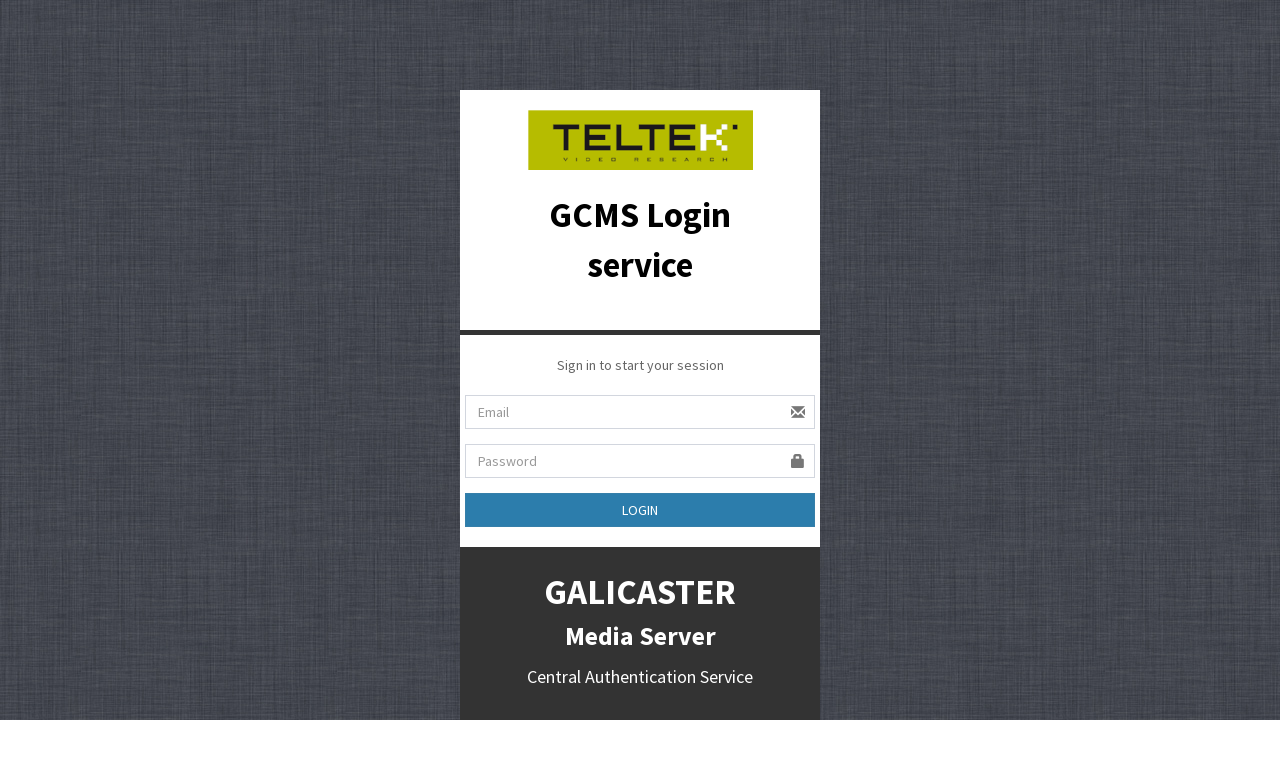

--- FILE ---
content_type: text/html;charset=UTF-8
request_url: https://login-replay.teltek.es/cas/login?service=https%3A%2F%2Freplay.teltek.es%2Fcas%2Flogin
body_size: 5765
content:
<!DOCTYPE html><html>
<head>
    <title>Login - GALICASTER Media Server &#8211; Central Authentication Service</title>
    <meta charset="UTF-8"/><meta http-equiv="X-UA-Compatible" content="IE=edge"/><meta name="viewport" content="width=device-width, initial-scale=1, shrink-to-fit=no"/><!-- <link rel="stylesheet" th:href="@{#{webjars.fontawesomemin.css}}"/> --><!-- <link type="text/css" rel="stylesheet" th:href="@{#{webjars.latomin.css}}"/> --><!-- <link rel="stylesheet" href="../static/css/cas.css" th:href="@{${#themes.code('cas.standard.css.file')}}"/> --><link href="/cas/themes/gcms/css/bootstrap.min.css" rel="stylesheet" /><link href="/cas/themes/gcms/css/AdminLTE.min.css" rel="stylesheet" /><link href="/cas/themes/gcms/css/cas.css" rel="stylesheet" /><link rel="icon" href="themes/gcms/favicon.ico" type="image/x-icon"/><script type="text/javascript" src="webjars.jquerymin.js"></script>

<meta http-equiv="X-UA-Compatible" content="IE=edge"/><meta name="viewport" content="width=device-width, initial-scale=1, shrink-to-fit=no"/></head>

<body class="login skin-blue sidebar-mini custom-background">
  <div class="wrapper" style="min-height: 100vh;">
    <div class="login-box">
      <div id="pumukit_top_color" class="login-box-body" style="background-color: white; border-bottom: thick solid rgb(51, 51, 51)">
        <div class="row">
          <input type="hidden" id="pumukit_data" value=""/><div class="text-center" style="width: 100%">
            <img src="https://replay-s-gcms.teltek.es/bundles/pumukitteltekwebtv/images/logo.png" src2="https://tv.uvigo.es/layout/logo" style="max-width:100%; max-height: 220px;" alt="logo" /></div>
        </div>
        <br/><p id="pumukit_top_title" class="login-box-msg" style="font-size: 35px; font-weight: 700; color: black">GCMS Login service</p>
      </div>
      <div class="login-box-body">

        <main role="main" class="">
          <div id="content" class="row">
        <div class="col-md">
            <div class="">
                <p class="login-box-msg">Sign in to start your session</p>
                <form method="post" id="fm1" action="login">
                    <section class="form-group has-feedback">
                        <div>
                            <input class="form-control required"
                                   id="username"
                                   size="25"
                                   tabindex="1"
                                   type="text"
                                   accesskey="u"
                                   placeholder="Email"
                                   autocomplete="off" name="username" value=""/><span class="glyphicon glyphicon-envelope form-control-feedback"></span>
                        </div>
                    </section>

                    <section class="form-group has-feedback">
                        <div>
                            <input class="form-control required"
                                   type="password"
                                   id="password"
                                   size="25"
                                   tabindex="2"
                                   accesskey="p"
                                   placeholder="Password"
                                   autocomplete="off" name="password" value=""/><span class="glyphicon glyphicon-lock form-control-feedback"></span>
                            <span id="capslock-on" style="display:none;">
                            <p>
                                <i class="fa fa-exclamation-circle"></i>
                                <span>CAPSLOCK key is turned on!</span>
                            </p>
                        </span>
                        </div>
                    </section>

                    <input type="hidden" name="execution" value="[base64]"/><input type="hidden" name="_eventId" value="submit"/><input type="hidden" name="geolocation"/><input class="btn btn-primary btn-block btn-submit btn-flat"
                           name="submit"
                           accesskey="l"
                           tabindex="6"
                           type="submit"
                           value="LOGIN"
                    /></form>

                <script type="text/javascript">
                    var i = "One moment please..."
                    $( document ).ready(function() {
                        $("#fm1").submit(function () {
                            $(":submit").attr("disabled", true);
                            $(":submit").attr("value", i);
                            console.log(i);
                            return true;
                        });
                    });
                </script>

            </div>
        </div>
    </div>
        </main>

      </div>
      <div id="pumukit_bottom_color" class="login-box-body" style="background-color: #333;">
        <div id="galicaster_bottom_title" class="login-logo" style="color: #fff;">
          <p class="custom-header"><strong>GALICASTER</strong></p>
          <p class="custom-subheader"><strong>Media Server</strong></p>
          <p class="custom-subtitle">Central Authentication Service</p>
        </div>
      </div>
    </div>
  </div>

  <script type="text/javascript" src="/cas/webjars/es5-shim/4.5.9/es5-shim.js"></script>
<script type="text/javascript" src="/cas/webjars/css-vars-ponyfill/2.3.1/dist/css-vars-ponyfill.min.js"></script>
<script type="text/javascript" src="/cas/webjars/jquery/3.5.1/jquery.min.js"></script>
<script type="text/javascript" src="/cas/webjars/material-components-web/4.0.0/dist/material-components-web.js"></script>

<script type="text/javascript" src=""></script>

<script>
    resourceLoadedSuccessfully();
    cssVars({});
</script>

<script>
    /*<![CDATA[*/

    var trackGeoLocation = false;

    var googleAnalyticsTrackingId = null;

    if (googleAnalyticsTrackingId != null && googleAnalyticsTrackingId != '') {
        (function (i, s, o, g, r, a, m) {
            i['GoogleAnalyticsObject'] = r;
            i[r] = i[r] || function () {
                (i[r].q = i[r].q || []).push(arguments)
            }, i[r].l = 1 * new Date();
            a = s.createElement(o),
                m = s.getElementsByTagName(o)[0];
            a.async = 1;
            a.src = g;
            m.parentNode.insertBefore(a, m)
        })(window, document, 'script', 'https://www.google-analytics.com/analytics.js', 'ga');

        ga('create', googleAnalyticsTrackingId, 'auto');
        ga('send', 'pageview');
    }

    /*]]>*/
</script>
</body>
</html>


--- FILE ---
content_type: text/css;charset=UTF-8
request_url: https://login-replay.teltek.es/cas/themes/gcms/css/cas.css
body_size: 166
content:
.custom-subtitle {
  font-size: 18px;
  font-weight: 400;
}

.custom-title {
  font-size: 20px;
}

body {
  background: transparent url('../images/utility_bkg.jpg');
}

.custom-header {
  margin: 0 0 0 0;
}

.custom-subheader {
  font-size: 26px;
}

.btn-primary {
  background-color: #2c7dac;
}
